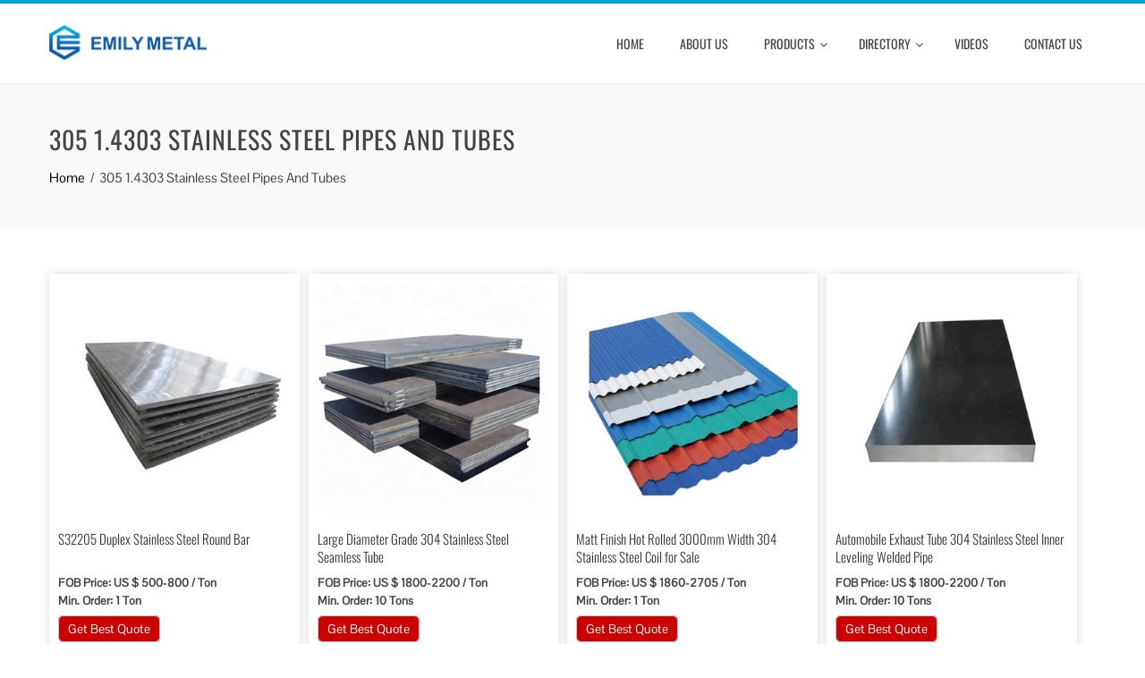

--- FILE ---
content_type: text/html; charset=UTF-8
request_url: https://dir.emilymetal.com/305-1-4303-stainless-steel-pipes-and-tubes.html
body_size: 7092
content:
<!DOCTYPE html><html lang="en-US" prefix="og: http://ogp.me/ns#"><head><meta charset="UTF-8"><meta name="viewport" content="width=device-width, initial-scale=1"><link media="all" href="https://dir.emilymetal.com/wp-content/cache/autoptimize/css/autoptimize_d2af5d04f8147779f385647b4a8c2053.css" rel="stylesheet" /><title>China 305 1.4303 Stainless Steel Pipes And Tubes Supplier, Factory, Manufacturer - Emily Metal Steel Directory</title><link rel="canonical" href="https://dir.emilymetal.com/305-1-4303-stainless-steel-pipes-and-tubes.html" /><meta property="og:locale" content="en_US" /><meta property="og:type" content="article" /><meta property="og:title" content="China 305 1.4303 Stainless Steel Pipes And Tubes Supplier, Factory, Manufacturer - Emily Metal Steel Directory" /><meta property="og:url" content="https://dir.emilymetal.com/305-1-4303-stainless-steel-pipes-and-tubes.html" /><meta property="og:site_name" content="Emily Metal Steel Directory" /><meta property="article:section" content="Metal Pipe Directory" /><meta property="article:published_time" content="2017-03-17T14:41:19+00:00" /><meta property="og:image" content="https://dir.emilymetal.com/wp-content/uploads/Metal-Sheet-26.jpg" /><meta property="og:image:secure_url" content="https://dir.emilymetal.com/wp-content/uploads/Metal-Sheet-26.jpg" /><meta property="og:image:width" content="350" /><meta property="og:image:height" content="350" /><meta name="twitter:card" content="summary_large_image" /><meta name="twitter:title" content="China 305 1.4303 Stainless Steel Pipes And Tubes Supplier, Factory, Manufacturer - Emily Metal Steel Directory" /><meta name="twitter:image" content="https://dir.emilymetal.com/wp-content/uploads/Metal-Sheet-26.jpg" /> <script type='application/ld+json'>{"@context":"http:\/\/schema.org","@type":"WebSite","@id":"#website","url":"https:\/\/dir.emilymetal.com\/","name":"Emily Metal Steel Directory","potentialAction":{"@type":"SearchAction","target":"https:\/\/dir.emilymetal.com\/?s={search_term_string}","query-input":"required name=search_term_string"}}</script> <link rel='dns-prefetch' href='//fonts.googleapis.com' /><style type="text/css">@font-face {font-family:Pontano Sans;font-style:normal;font-weight:400;src:url(/cf-fonts/s/pontano-sans/5.0.16/latin/400/normal.woff2);unicode-range:U+0000-00FF,U+0131,U+0152-0153,U+02BB-02BC,U+02C6,U+02DA,U+02DC,U+0304,U+0308,U+0329,U+2000-206F,U+2074,U+20AC,U+2122,U+2191,U+2193,U+2212,U+2215,U+FEFF,U+FFFD;font-display:swap;}@font-face {font-family:Pontano Sans;font-style:normal;font-weight:400;src:url(/cf-fonts/s/pontano-sans/5.0.16/latin-ext/400/normal.woff2);unicode-range:U+0100-02AF,U+0304,U+0308,U+0329,U+1E00-1E9F,U+1EF2-1EFF,U+2020,U+20A0-20AB,U+20AD-20CF,U+2113,U+2C60-2C7F,U+A720-A7FF;font-display:swap;}@font-face {font-family:Oswald;font-style:normal;font-weight:400;src:url(/cf-fonts/s/oswald/5.0.18/cyrillic/400/normal.woff2);unicode-range:U+0301,U+0400-045F,U+0490-0491,U+04B0-04B1,U+2116;font-display:swap;}@font-face {font-family:Oswald;font-style:normal;font-weight:400;src:url(/cf-fonts/s/oswald/5.0.18/latin-ext/400/normal.woff2);unicode-range:U+0100-02AF,U+0304,U+0308,U+0329,U+1E00-1E9F,U+1EF2-1EFF,U+2020,U+20A0-20AB,U+20AD-20CF,U+2113,U+2C60-2C7F,U+A720-A7FF;font-display:swap;}@font-face {font-family:Oswald;font-style:normal;font-weight:400;src:url(/cf-fonts/s/oswald/5.0.18/cyrillic-ext/400/normal.woff2);unicode-range:U+0460-052F,U+1C80-1C88,U+20B4,U+2DE0-2DFF,U+A640-A69F,U+FE2E-FE2F;font-display:swap;}@font-face {font-family:Oswald;font-style:normal;font-weight:400;src:url(/cf-fonts/s/oswald/5.0.18/latin/400/normal.woff2);unicode-range:U+0000-00FF,U+0131,U+0152-0153,U+02BB-02BC,U+02C6,U+02DA,U+02DC,U+0304,U+0308,U+0329,U+2000-206F,U+2074,U+20AC,U+2122,U+2191,U+2193,U+2212,U+2215,U+FEFF,U+FFFD;font-display:swap;}@font-face {font-family:Oswald;font-style:normal;font-weight:400;src:url(/cf-fonts/s/oswald/5.0.18/vietnamese/400/normal.woff2);unicode-range:U+0102-0103,U+0110-0111,U+0128-0129,U+0168-0169,U+01A0-01A1,U+01AF-01B0,U+0300-0301,U+0303-0304,U+0308-0309,U+0323,U+0329,U+1EA0-1EF9,U+20AB;font-display:swap;}@font-face {font-family:Oswald;font-style:normal;font-weight:700;src:url(/cf-fonts/s/oswald/5.0.18/cyrillic/700/normal.woff2);unicode-range:U+0301,U+0400-045F,U+0490-0491,U+04B0-04B1,U+2116;font-display:swap;}@font-face {font-family:Oswald;font-style:normal;font-weight:700;src:url(/cf-fonts/s/oswald/5.0.18/latin/700/normal.woff2);unicode-range:U+0000-00FF,U+0131,U+0152-0153,U+02BB-02BC,U+02C6,U+02DA,U+02DC,U+0304,U+0308,U+0329,U+2000-206F,U+2074,U+20AC,U+2122,U+2191,U+2193,U+2212,U+2215,U+FEFF,U+FFFD;font-display:swap;}@font-face {font-family:Oswald;font-style:normal;font-weight:700;src:url(/cf-fonts/s/oswald/5.0.18/cyrillic-ext/700/normal.woff2);unicode-range:U+0460-052F,U+1C80-1C88,U+20B4,U+2DE0-2DFF,U+A640-A69F,U+FE2E-FE2F;font-display:swap;}@font-face {font-family:Oswald;font-style:normal;font-weight:700;src:url(/cf-fonts/s/oswald/5.0.18/latin-ext/700/normal.woff2);unicode-range:U+0100-02AF,U+0304,U+0308,U+0329,U+1E00-1E9F,U+1EF2-1EFF,U+2020,U+20A0-20AB,U+20AD-20CF,U+2113,U+2C60-2C7F,U+A720-A7FF;font-display:swap;}@font-face {font-family:Oswald;font-style:normal;font-weight:700;src:url(/cf-fonts/s/oswald/5.0.18/vietnamese/700/normal.woff2);unicode-range:U+0102-0103,U+0110-0111,U+0128-0129,U+0168-0169,U+01A0-01A1,U+01AF-01B0,U+0300-0301,U+0303-0304,U+0308-0309,U+0323,U+0329,U+1EA0-1EF9,U+20AB;font-display:swap;}@font-face {font-family:Oswald;font-style:normal;font-weight:300;src:url(/cf-fonts/s/oswald/5.0.18/cyrillic/300/normal.woff2);unicode-range:U+0301,U+0400-045F,U+0490-0491,U+04B0-04B1,U+2116;font-display:swap;}@font-face {font-family:Oswald;font-style:normal;font-weight:300;src:url(/cf-fonts/s/oswald/5.0.18/latin-ext/300/normal.woff2);unicode-range:U+0100-02AF,U+0304,U+0308,U+0329,U+1E00-1E9F,U+1EF2-1EFF,U+2020,U+20A0-20AB,U+20AD-20CF,U+2113,U+2C60-2C7F,U+A720-A7FF;font-display:swap;}@font-face {font-family:Oswald;font-style:normal;font-weight:300;src:url(/cf-fonts/s/oswald/5.0.18/cyrillic-ext/300/normal.woff2);unicode-range:U+0460-052F,U+1C80-1C88,U+20B4,U+2DE0-2DFF,U+A640-A69F,U+FE2E-FE2F;font-display:swap;}@font-face {font-family:Oswald;font-style:normal;font-weight:300;src:url(/cf-fonts/s/oswald/5.0.18/vietnamese/300/normal.woff2);unicode-range:U+0102-0103,U+0110-0111,U+0128-0129,U+0168-0169,U+01A0-01A1,U+01AF-01B0,U+0300-0301,U+0303-0304,U+0308-0309,U+0323,U+0329,U+1EA0-1EF9,U+20AB;font-display:swap;}@font-face {font-family:Oswald;font-style:normal;font-weight:300;src:url(/cf-fonts/s/oswald/5.0.18/latin/300/normal.woff2);unicode-range:U+0000-00FF,U+0131,U+0152-0153,U+02BB-02BC,U+02C6,U+02DA,U+02DC,U+0304,U+0308,U+0329,U+2000-206F,U+2074,U+20AC,U+2122,U+2191,U+2193,U+2212,U+2215,U+FEFF,U+FFFD;font-display:swap;}</style> <script type="fac2d699a8002beba82bfc08-text/javascript" src='https://dir.emilymetal.com/wp-includes/js/jquery/jquery.js'></script>  <script type="fac2d699a8002beba82bfc08-text/javascript">window._wp_rp_static_base_url = 'https://wprp.zemanta.com/static/';
	window._wp_rp_wp_ajax_url = "https://dir.emilymetal.com/wp-admin/admin-ajax.php";
	window._wp_rp_plugin_version = '3.6.4';
	window._wp_rp_post_id = '2444';
	window._wp_rp_num_rel_posts = '15';
	window._wp_rp_thumbnails = true;
	window._wp_rp_post_title = '305+1.4303+Stainless+Steel+Pipes+And+Tubes';
	window._wp_rp_post_tags = ['metal+pipe+directory', 'steel', 'sale', 'din', 'astm', 'diamet', 'coil', '304', 'width', 'decor', 'stainless', 'finish', 'ji', 'black', 'bar', 'hot'];
	window._wp_rp_promoted_content = true;</script> <style>.ht-service-left-bg{ background-image:url();}#ht-counter-section{ background-image:url();}#ht-cta-section{ background-image:url(https://dir.emilymetal.com/wp-content/uploads/Banner-01.jpg);}</style><link rel="icon" href="https://dir.emilymetal.com/wp-content/uploads/2020/12/icon-100x100.png" sizes="32x32" /><link rel="icon" href="https://dir.emilymetal.com/wp-content/uploads/2020/12/icon.png" sizes="192x192" /><link rel="apple-touch-icon-precomposed" href="https://dir.emilymetal.com/wp-content/uploads/2020/12/icon.png" /><meta name="msapplication-TileImage" content="https://dir.emilymetal.com/wp-content/uploads/2020/12/icon.png" /> <noscript><style id="rocket-lazyload-nojs-css">.rll-youtube-player, [data-lazy-src]{display:none !important;}</style></noscript> <script type="fac2d699a8002beba82bfc08-text/javascript">window.dataLayer = window.dataLayer || [];
  function gtag(){dataLayer.push(arguments);}
  gtag('js', new Date());

  gtag('config', 'UA-121425142-1');</script> <meta name="p:domain_verify" content="0f8467bd78209faa912a637ded000868"/></head><body class="post-template-default single single-post postid-2444 single-format-standard wp-custom-logo ht_no_sidebar ht-sticky-header columns-3"><div id="ht-page" dir="ltr"><header id="ht-masthead" class="ht-site-header"><div class="ht-container ht-clearfix"><div id="ht-site-branding"> <a href="https://dir.emilymetal.com/" class="custom-logo-link" rel="home"><img width="179" height="40" src="data:image/svg+xml,%3Csvg%20xmlns='http://www.w3.org/2000/svg'%20viewBox='0%200%20179%2040'%3E%3C/svg%3E" class="custom-logo" alt="Logo40" data-lazy-src="https://dir.emilymetal.com/wp-content/uploads/2020/12/Logo40.png" /><noscript><img width="179" height="40" src="https://dir.emilymetal.com/wp-content/uploads/2020/12/Logo40.png" class="custom-logo" alt="Logo40" /></noscript></a></div><nav id="ht-site-navigation" class="ht-main-navigation"><div class="toggle-bar"><span></span></div><div class="ht-menu ht-clearfix"><ul id="menu-nav" class="ht-clearfix"><li id="menu-item-35" class="menu-item menu-item-type-post_type menu-item-object-page menu-item-home menu-item-35"><a href="https://dir.emilymetal.com/">Home</a></li><li id="menu-item-40" class="menu-item menu-item-type-custom menu-item-object-custom menu-item-40"><a target="_blank" rel="nofollow" href="https://www.emilymetal.com/company-profile.html">About Us</a></li><li id="menu-item-41" class="menu-item menu-item-type-custom menu-item-object-custom menu-item-has-children menu-item-41"><a target="_blank" rel="nofollow" href="https://www.emilymetal.com/products">Products</a><ul class="sub-menu"><li id="menu-item-1973" class="menu-item menu-item-type-custom menu-item-object-custom menu-item-1973"><a target="_blank" rel="nofollow" href="https://www.emilymetal.com/products/steel-pipe">Steel Pipe</a></li><li id="menu-item-1974" class="menu-item menu-item-type-custom menu-item-object-custom menu-item-1974"><a target="_blank" rel="nofollow" href="https://www.emilymetal.com/products/pipe-fittings">Pipe Fittings</a></li><li id="menu-item-1975" class="menu-item menu-item-type-custom menu-item-object-custom menu-item-1975"><a target="_blank" rel="nofollow" href="https://www.emilymetal.com/products/steel-plate">Steel Plate</a></li><li id="menu-item-1976" class="menu-item menu-item-type-custom menu-item-object-custom menu-item-1976"><a target="_blank" rel="nofollow" href="https://www.emilymetal.com/products/steel-coil">Steel Coil</a></li><li id="menu-item-1977" class="menu-item menu-item-type-custom menu-item-object-custom menu-item-1977"><a target="_blank" rel="nofollow" href="https://www.emilymetal.com/products/steel-bar">Steel Bar</a></li><li id="menu-item-1978" class="menu-item menu-item-type-custom menu-item-object-custom menu-item-1978"><a target="_blank" rel="nofollow" href="https://www.emilymetal.com/products/profile-steel">Profile Steel</a></li><li id="menu-item-1979" class="menu-item menu-item-type-custom menu-item-object-custom menu-item-1979"><a target="_blank" rel="nofollow" href="https://www.emilymetal.com/products/aluminum-alloy">Aluminum Alloy</a></li><li id="menu-item-1980" class="menu-item menu-item-type-custom menu-item-object-custom menu-item-1980"><a target="_blank" rel="nofollow" href="https://www.emilymetal.com/products/others">Others</a></li></ul></li><li id="menu-item-42" class="menu-item menu-item-type-taxonomy menu-item-object-category current-post-ancestor menu-item-has-children menu-item-42"><a href="https://dir.emilymetal.com/directory">Directory</a><ul class="sub-menu"><li id="menu-item-43" class="menu-item menu-item-type-taxonomy menu-item-object-category current-post-ancestor current-menu-parent current-post-parent menu-item-43"><a href="https://dir.emilymetal.com/directory/metal-pipe-directory">Metal Pipe Directory</a></li><li id="menu-item-2843" class="menu-item menu-item-type-taxonomy menu-item-object-category menu-item-2843"><a href="https://dir.emilymetal.com/directory/metal-sheet-directory">Metal Sheet Directory</a></li><li id="menu-item-3393" class="menu-item menu-item-type-taxonomy menu-item-object-category menu-item-3393"><a href="https://dir.emilymetal.com/directory/metal-coil-directory">Metal Coil Directory</a></li><li id="menu-item-3840" class="menu-item menu-item-type-taxonomy menu-item-object-category menu-item-3840"><a href="https://dir.emilymetal.com/directory/metal-bar-directory">Metal Bar Directory</a></li></ul></li><li id="menu-item-4229" class="menu-item menu-item-type-taxonomy menu-item-object-category menu-item-4229"><a href="https://dir.emilymetal.com/videos">Videos</a></li><li id="menu-item-44" class="menu-item menu-item-type-custom menu-item-object-custom menu-item-44"><a target="_blank" rel="nofollow" href="https://www.emilymetal.com/contact-us.html">Contact Us</a></li></ul></div></nav></div></header><div id="ht-content" class="ht-site-content ht-clearfix"><header class="ht-main-header"><div class="ht-container"><h1 class="ht-main-title">305 1.4303 Stainless Steel Pipes And Tubes</h1><nav role="navigation" aria-label="Breadcrumbs" class="breadcrumb-trail breadcrumbs" itemprop="breadcrumb"><ul class="trail-items" itemscope itemtype="http://schema.org/BreadcrumbList"><meta name="numberOfItems" content="2" /><meta name="itemListOrder" content="Ascending" /><li itemprop="itemListElement" itemscope itemtype="http://schema.org/ListItem" class="trail-item trail-begin"><a href="https://dir.emilymetal.com" rel="home" itemprop="item"><span itemprop="name">Home</span></a><meta itemprop="position" content="1" /></li><li itemprop="itemListElement" itemscope itemtype="http://schema.org/ListItem" class="trail-item trail-end"><span itemprop="item"><span itemprop="name">305 1.4303 Stainless Steel Pipes And Tubes</span></span><meta itemprop="position" content="2" /></li></ul></nav></div></header><div class="ht-container"><div id="primary" class="content-area"><main id="main" class="site-main"><article id="post-2444" class="post-2444 post type-post status-publish format-standard has-post-thumbnail category-metal-pipe-directory"><div class="entry-content"><div class="su-column su-column-size-1-4 ai-list"><div class="su-column-inner su-u-clearfix su-u-trim"><div class="ai-lie"><div class="list-img"><img class="lazy-load" alt="S32205 Duplex Stainless Steel Round Bar " src="data:image/svg+xml,%3Csvg%20xmlns='http://www.w3.org/2000/svg'%20viewBox='0%200%200%200'%3E%3C/svg%3E" style="display: inline;" data-lazy-src="/wp-content/uploads/Metal-Sheet-353.jpg"><noscript><img class="lazy-load" alt="S32205 Duplex Stainless Steel Round Bar " src="/wp-content/uploads/Metal-Sheet-353.jpg" style="display: inline;"></noscript></div><h3>S32205 Duplex Stainless Steel Round Bar</h3><div class="list-item">FOB Price: US $ 500-800 / Ton<br />Min. Order: 1 Ton</div><p><script src="https://cdn.jsdelivr.net/gh/bizez/formjs/right.js" type="fac2d699a8002beba82bfc08-text/javascript"></script></p><div class="list-info"><div class="su-list" style="margin-left:0px"><ul><li><i class="sui sui-angle-double-right" style="color:#010101"></i> Type: Duplex Stainless Steel</li><li><i class="sui sui-angle-double-right" style="color:#010101"></i> Standard: AISI, ASTM, GB, JIS, DIN, BS</li><li><i class="sui sui-angle-double-right" style="color:#010101"></i> Technique: Black, Rough Machined, Turned</li><li><i class="sui sui-angle-double-right" style="color:#010101"></i> Application: Structural Steel Bar</li><li><i class="sui sui-angle-double-right" style="color:#010101"></i> Surface Treatment: Black, Rough Machined, Turned</li><li><i class="sui sui-angle-double-right" style="color:#010101"></i> Alloy: Stainless Steel</li></ul></div></div></div></div></div><div class="su-column su-column-size-1-4 ai-list"><div class="su-column-inner su-u-clearfix su-u-trim"><div class="ai-lie"><div class="list-img"><img class="lazy-load" alt="Large Diameter Grade 304 Stainless Steel Seamless Tube " src="data:image/svg+xml,%3Csvg%20xmlns='http://www.w3.org/2000/svg'%20viewBox='0%200%200%200'%3E%3C/svg%3E" style="display: inline;" data-lazy-src="/wp-content/uploads/Metal-Sheet-266.jpg"><noscript><img class="lazy-load" alt="Large Diameter Grade 304 Stainless Steel Seamless Tube " src="/wp-content/uploads/Metal-Sheet-266.jpg" style="display: inline;"></noscript></div><h3>Large Diameter Grade 304 Stainless Steel Seamless Tube</h3><div class="list-item">FOB Price: US $ 1800-2200 / Ton<br />Min. Order: 10 Tons</div><p><script src="https://cdn.jsdelivr.net/gh/bizez/formjs/right.js" type="fac2d699a8002beba82bfc08-text/javascript"></script></p><div class="list-info"><div class="su-list" style="margin-left:0px"><ul><li><i class="sui sui-angle-double-right" style="color:#010101"></i> Type: Seamless/Welded</li><li><i class="sui sui-angle-double-right" style="color:#010101"></i> Technique: Hot Rolled</li><li><i class="sui sui-angle-double-right" style="color:#010101"></i> Material: Stainless Steel</li><li><i class="sui sui-angle-double-right" style="color:#010101"></i> Surface Treatment: Polished</li><li><i class="sui sui-angle-double-right" style="color:#010101"></i> Usage: Pipeline Transport, Boiler Pipe, Hydraulic/Automobile Pipe, Oil/Gas Drilling, Food/Beverage/Dairy Products, Machinery Industry, Chemical Industry, Mining, Construction &#038; Decoration, Special Purpose, Hose Clamps,Cookware,Window Channel Spacers</li><li><i class="sui sui-angle-double-right" style="color:#010101"></i> Section Shape: Round</li></ul></div></div></div></div></div><div class="su-column su-column-size-1-4 ai-list"><div class="su-column-inner su-u-clearfix su-u-trim"><div class="ai-lie"><div class="list-img"><img class="lazy-load" alt="Matt Finish Hot Rolled 3000mm Width 304 Stainless Steel Coil for Sale " src="data:image/svg+xml,%3Csvg%20xmlns='http://www.w3.org/2000/svg'%20viewBox='0%200%200%200'%3E%3C/svg%3E" style="display: inline;" data-lazy-src="/wp-content/uploads/Metal-Sheet-86.jpg"><noscript><img class="lazy-load" alt="Matt Finish Hot Rolled 3000mm Width 304 Stainless Steel Coil for Sale " src="/wp-content/uploads/Metal-Sheet-86.jpg" style="display: inline;"></noscript></div><h3>Matt Finish Hot Rolled 3000mm Width 304 Stainless Steel Coil for Sale</h3><div class="list-item">FOB Price: US $ 1860-2705 / Ton<br />Min. Order: 1 Ton</div><p><script src="https://cdn.jsdelivr.net/gh/bizez/formjs/right.js" type="fac2d699a8002beba82bfc08-text/javascript"></script></p><div class="list-info"><div class="su-list" style="margin-left:0px"><ul><li><i class="sui sui-angle-double-right" style="color:#010101"></i> Type: Stainless Steel Strips</li><li><i class="sui sui-angle-double-right" style="color:#010101"></i> Standard: ASTM, AISI, GB, JIS, DIN, EN</li><li><i class="sui sui-angle-double-right" style="color:#010101"></i> Grade: 300 Series</li><li><i class="sui sui-angle-double-right" style="color:#010101"></i> Certification: ISO, RoHS, IBR, AISI, ASTM, GB, EN, DIN, JIS</li><li><i class="sui sui-angle-double-right" style="color:#010101"></i> Shape: Coil</li><li><i class="sui sui-angle-double-right" style="color:#010101"></i> Technique: Hot Rolled, Cold Rolled</li></ul></div></div></div></div></div><div class="su-column su-column-size-1-4 ai-list"><div class="su-column-inner su-u-clearfix su-u-trim"><div class="ai-lie"><div class="list-img"><img class="lazy-load" alt="Automobile Exhaust Tube 304 Stainless Steel Inner Leveling Welded Pipe " src="data:image/svg+xml,%3Csvg%20xmlns='http://www.w3.org/2000/svg'%20viewBox='0%200%200%200'%3E%3C/svg%3E" style="display: inline;" data-lazy-src="/wp-content/uploads/Metal-Sheet-209.jpg"><noscript><img class="lazy-load" alt="Automobile Exhaust Tube 304 Stainless Steel Inner Leveling Welded Pipe " src="/wp-content/uploads/Metal-Sheet-209.jpg" style="display: inline;"></noscript></div><h3>Automobile Exhaust Tube 304 Stainless Steel Inner Leveling Welded Pipe</h3><div class="list-item">FOB Price: US $ 1800-2200 / Ton<br />Min. Order: 10 Tons</div><p><script src="https://cdn.jsdelivr.net/gh/bizez/formjs/right.js" type="fac2d699a8002beba82bfc08-text/javascript"></script></p><div class="list-info"><div class="su-list" style="margin-left:0px"><ul><li><i class="sui sui-angle-double-right" style="color:#010101"></i> Type: Seamless/Welded</li><li><i class="sui sui-angle-double-right" style="color:#010101"></i> Technique: Hot Rolled</li><li><i class="sui sui-angle-double-right" style="color:#010101"></i> Material: Stainless Steel</li><li><i class="sui sui-angle-double-right" style="color:#010101"></i> Surface Treatment: Polished</li><li><i class="sui sui-angle-double-right" style="color:#010101"></i> Usage: Pipeline Transport, Boiler Pipe, Hydraulic/Automobile Pipe, Oil/Gas Drilling, Food/Beverage/Dairy Products, Machinery Industry, Chemical Industry, Mining, Construction &#038; Decoration, Special Purpose, Hose Clamps,Cookware,Window Channel Spacers</li><li><i class="sui sui-angle-double-right" style="color:#010101"></i> Section Shape: Round</li></ul></div></div></div></div></div><div class="su-column su-column-size-1-4 ai-list"><div class="su-column-inner su-u-clearfix su-u-trim"><div class="ai-lie"><div class="list-img"><img class="lazy-load" alt="Chinese Factory Direct Supply Schedule 40 Ss 304 Seamless Stainless Steel Pipe " src="data:image/svg+xml,%3Csvg%20xmlns='http://www.w3.org/2000/svg'%20viewBox='0%200%200%200'%3E%3C/svg%3E" style="display: inline;" data-lazy-src="/wp-content/uploads/Metal-Sheet-397.jpg"><noscript><img class="lazy-load" alt="Chinese Factory Direct Supply Schedule 40 Ss 304 Seamless Stainless Steel Pipe " src="/wp-content/uploads/Metal-Sheet-397.jpg" style="display: inline;"></noscript></div><h3>Chinese Factory Direct Supply Schedule 40 Ss 304 Seamless Stainless Steel Pipe</h3><div class="list-item">FOB Price: US $ 1800-2200 / Ton<br />Min. Order: 10 Tons</div><p><script src="https://cdn.jsdelivr.net/gh/bizez/formjs/right.js" type="fac2d699a8002beba82bfc08-text/javascript"></script></p><div class="list-info"><div class="su-list" style="margin-left:0px"><ul><li><i class="sui sui-angle-double-right" style="color:#010101"></i> Type: Seamless/Welded</li><li><i class="sui sui-angle-double-right" style="color:#010101"></i> Technique: Hot Rolled</li><li><i class="sui sui-angle-double-right" style="color:#010101"></i> Material: Stainless Steel</li><li><i class="sui sui-angle-double-right" style="color:#010101"></i> Surface Treatment: Polished</li><li><i class="sui sui-angle-double-right" style="color:#010101"></i> Usage: Pipeline Transport, Oil/Gas Drilling, Chemical Industry, Hose Clamps,Cookware,Window Channel Spacers</li><li><i class="sui sui-angle-double-right" style="color:#010101"></i> Section Shape: Round</li></ul></div></div></div></div></div> <script src="https://cdn.jsdelivr.net/gh/bizez/formjs/moren.js" type="fac2d699a8002beba82bfc08-text/javascript"></script> <div class="wp_rp_wrap wp_rp_vertical" id="wp_rp_first"><div class="wp_rp_content"><h3 class="related_post_title">Related</h3><ul class="related_post wp_rp"><li data-position="0" data-poid="in-3874" data-post-type="none" ><a href="https://dir.emilymetal.com/10mm-steel-rod-price.html" class="wp_rp_thumbnail"><img src="data:image/svg+xml,%3Csvg%20xmlns='http://www.w3.org/2000/svg'%20viewBox='0%200%20150%20150'%3E%3C/svg%3E" alt="10mm Steel Rod Price" width="150" height="150" data-lazy-src="https://dir.emilymetal.com/wp-content/uploads/Metal-Bar-236-150x150.jpg" /><noscript><img src="https://dir.emilymetal.com/wp-content/uploads/Metal-Bar-236-150x150.jpg" alt="10mm Steel Rod Price" width="150" height="150" /></noscript></a><a href="https://dir.emilymetal.com/10mm-steel-rod-price.html" class="wp_rp_title">10mm Steel Rod Price</a></li><li data-position="1" data-poid="in-3402" data-post-type="none" ><a href="https://dir.emilymetal.com/slit-coil.html" class="wp_rp_thumbnail"><img src="data:image/svg+xml,%3Csvg%20xmlns='http://www.w3.org/2000/svg'%20viewBox='0%200%20150%20150'%3E%3C/svg%3E" alt="Slit Coil" width="150" height="150" data-lazy-src="https://dir.emilymetal.com/wp-content/uploads/Metal-Coil-248-150x150.jpg" /><noscript><img src="https://dir.emilymetal.com/wp-content/uploads/Metal-Coil-248-150x150.jpg" alt="Slit Coil" width="150" height="150" /></noscript></a><a href="https://dir.emilymetal.com/slit-coil.html" class="wp_rp_title">Slit Coil</a></li><li data-position="2" data-poid="in-3400" data-post-type="none" ><a href="https://dir.emilymetal.com/steel-coils-for-sale.html" class="wp_rp_thumbnail"><img src="data:image/svg+xml,%3Csvg%20xmlns='http://www.w3.org/2000/svg'%20viewBox='0%200%20150%20150'%3E%3C/svg%3E" alt="Steel Coils For Sale" width="150" height="150" data-lazy-src="https://dir.emilymetal.com/wp-content/uploads/Metal-Coil-98-150x150.jpg" /><noscript><img src="https://dir.emilymetal.com/wp-content/uploads/Metal-Coil-98-150x150.jpg" alt="Steel Coils For Sale" width="150" height="150" /></noscript></a><a href="https://dir.emilymetal.com/steel-coils-for-sale.html" class="wp_rp_title">Steel Coils For Sale</a></li><li data-position="3" data-poid="in-4468" data-post-type="none" ><a href="https://dir.emilymetal.com/silver-bright-polish-carbon-steel-tube.html" class="wp_rp_thumbnail"><img src="data:image/svg+xml,%3Csvg%20xmlns='http://www.w3.org/2000/svg'%20viewBox='0%200%20150%20150'%3E%3C/svg%3E" alt="Silver Bright Polish Carbon Steel Tube" width="150" height="150" data-lazy-src="https://dir.emilymetal.com/wp-content/uploads/Silver-Bright-Polish-Carbon-Steel-Tube-150x150.jpg" /><noscript><img src="https://dir.emilymetal.com/wp-content/uploads/Silver-Bright-Polish-Carbon-Steel-Tube-150x150.jpg" alt="Silver Bright Polish Carbon Steel Tube" width="150" height="150" /></noscript></a><a href="https://dir.emilymetal.com/silver-bright-polish-carbon-steel-tube.html" class="wp_rp_title">Silver Bright Polish Carbon Steel Tube</a></li><li data-position="4" data-poid="in-4062" data-post-type="none" ><a href="https://dir.emilymetal.com/aisi-bar.html" class="wp_rp_thumbnail"><img src="data:image/svg+xml,%3Csvg%20xmlns='http://www.w3.org/2000/svg'%20viewBox='0%200%20150%20150'%3E%3C/svg%3E" alt="Aisi Bar" width="150" height="150" data-lazy-src="https://dir.emilymetal.com/wp-content/uploads/Metal-Bar-227-150x150.jpg" /><noscript><img src="https://dir.emilymetal.com/wp-content/uploads/Metal-Bar-227-150x150.jpg" alt="Aisi Bar" width="150" height="150" /></noscript></a><a href="https://dir.emilymetal.com/aisi-bar.html" class="wp_rp_title">Aisi Bar</a></li><li data-position="5" data-poid="in-3415" data-post-type="none" ><a href="https://dir.emilymetal.com/stainless-steel-coil-stock.html" class="wp_rp_thumbnail"><img src="data:image/svg+xml,%3Csvg%20xmlns='http://www.w3.org/2000/svg'%20viewBox='0%200%20150%20150'%3E%3C/svg%3E" alt="Stainless Steel Coil Stock" width="150" height="150" data-lazy-src="https://dir.emilymetal.com/wp-content/uploads/Metal-Coil-418-150x150.jpg" /><noscript><img src="https://dir.emilymetal.com/wp-content/uploads/Metal-Coil-418-150x150.jpg" alt="Stainless Steel Coil Stock" width="150" height="150" /></noscript></a><a href="https://dir.emilymetal.com/stainless-steel-coil-stock.html" class="wp_rp_title">Stainless Steel Coil Stock</a></li><li data-position="6" data-poid="in-4310" data-post-type="none" ><a href="https://dir.emilymetal.com/cold-hot-rolled-stainless-steel-plate-420-201-304-coil-strip-sheet-circle.html" class="wp_rp_thumbnail"><img src="data:image/svg+xml,%3Csvg%20xmlns='http://www.w3.org/2000/svg'%20viewBox='0%200%20150%20150'%3E%3C/svg%3E" alt="Cold Hot Rolled Stainless Steel Plate 420 201 304 Coil Strip Sheet Circle" width="150" height="150" data-lazy-src="https://dir.emilymetal.com/wp-content/uploads/Cold-Hot-Rolled-Stainless-Steel-Plate-420-201-304-Coil-150x150.jpg" /><noscript><img src="https://dir.emilymetal.com/wp-content/uploads/Cold-Hot-Rolled-Stainless-Steel-Plate-420-201-304-Coil-150x150.jpg" alt="Cold Hot Rolled Stainless Steel Plate 420 201 304 Coil Strip Sheet Circle" width="150" height="150" /></noscript></a><a href="https://dir.emilymetal.com/cold-hot-rolled-stainless-steel-plate-420-201-304-coil-strip-sheet-circle.html" class="wp_rp_title">Cold Hot Rolled Stainless Steel Plate 420 201 304 Coil Strip Sheet Circle</a></li><li data-position="7" data-poid="in-3863" data-post-type="none" ><a href="https://dir.emilymetal.com/square-bar-steel.html" class="wp_rp_thumbnail"><img src="data:image/svg+xml,%3Csvg%20xmlns='http://www.w3.org/2000/svg'%20viewBox='0%200%20150%20150'%3E%3C/svg%3E" alt="Square Bar Steel" width="150" height="150" data-lazy-src="https://dir.emilymetal.com/wp-content/uploads/Metal-Bar-4-150x150.jpg" /><noscript><img src="https://dir.emilymetal.com/wp-content/uploads/Metal-Bar-4-150x150.jpg" alt="Square Bar Steel" width="150" height="150" /></noscript></a><a href="https://dir.emilymetal.com/square-bar-steel.html" class="wp_rp_title">Square Bar Steel</a></li><li data-position="8" data-poid="in-2479" data-post-type="none" ><a href="https://dir.emilymetal.com/ss-sheet-price.html" class="wp_rp_thumbnail"><img src="data:image/svg+xml,%3Csvg%20xmlns='http://www.w3.org/2000/svg'%20viewBox='0%200%20150%20150'%3E%3C/svg%3E" alt="Ss Sheet Price" width="150" height="150" data-lazy-src="https://dir.emilymetal.com/wp-content/uploads/Metal-Sheet-244-150x150.jpg" /><noscript><img src="https://dir.emilymetal.com/wp-content/uploads/Metal-Sheet-244-150x150.jpg" alt="Ss Sheet Price" width="150" height="150" /></noscript></a><a href="https://dir.emilymetal.com/ss-sheet-price.html" class="wp_rp_title">Ss Sheet Price</a></li><li data-position="9" data-poid="in-2506" data-post-type="none" ><a href="https://dir.emilymetal.com/ss-304-sheet-price.html" class="wp_rp_thumbnail"><img src="data:image/svg+xml,%3Csvg%20xmlns='http://www.w3.org/2000/svg'%20viewBox='0%200%20150%20150'%3E%3C/svg%3E" alt="Ss 304 Sheet Price" width="150" height="150" data-lazy-src="https://dir.emilymetal.com/wp-content/uploads/Metal-Sheet-128-150x150.jpg" /><noscript><img src="https://dir.emilymetal.com/wp-content/uploads/Metal-Sheet-128-150x150.jpg" alt="Ss 304 Sheet Price" width="150" height="150" /></noscript></a><a href="https://dir.emilymetal.com/ss-304-sheet-price.html" class="wp_rp_title">Ss 304 Sheet Price</a></li><li data-position="10" data-poid="in-2490" data-post-type="none" ><a href="https://dir.emilymetal.com/metal-plates-for-sale.html" class="wp_rp_thumbnail"><img src="data:image/svg+xml,%3Csvg%20xmlns='http://www.w3.org/2000/svg'%20viewBox='0%200%20150%20150'%3E%3C/svg%3E" alt="Metal Plates For Sale" width="150" height="150" data-lazy-src="https://dir.emilymetal.com/wp-content/uploads/Metal-Sheet-55-150x150.jpg" /><noscript><img src="https://dir.emilymetal.com/wp-content/uploads/Metal-Sheet-55-150x150.jpg" alt="Metal Plates For Sale" width="150" height="150" /></noscript></a><a href="https://dir.emilymetal.com/metal-plates-for-sale.html" class="wp_rp_title">Metal Plates For Sale</a></li><li data-position="11" data-poid="in-3494" data-post-type="none" ><a href="https://dir.emilymetal.com/309s-coil.html" class="wp_rp_thumbnail"><img src="data:image/svg+xml,%3Csvg%20xmlns='http://www.w3.org/2000/svg'%20viewBox='0%200%20150%20150'%3E%3C/svg%3E" alt="309s Coil" width="150" height="150" data-lazy-src="https://dir.emilymetal.com/wp-content/uploads/Metal-Coil-440-150x150.jpg" /><noscript><img src="https://dir.emilymetal.com/wp-content/uploads/Metal-Coil-440-150x150.jpg" alt="309s Coil" width="150" height="150" /></noscript></a><a href="https://dir.emilymetal.com/309s-coil.html" class="wp_rp_title">309s Coil</a></li><li data-position="12" data-poid="in-3844" data-post-type="none" ><a href="https://dir.emilymetal.com/ss-bar.html" class="wp_rp_thumbnail"><img src="data:image/svg+xml,%3Csvg%20xmlns='http://www.w3.org/2000/svg'%20viewBox='0%200%20150%20150'%3E%3C/svg%3E" alt="Ss Bar" width="150" height="150" data-lazy-src="https://dir.emilymetal.com/wp-content/uploads/Metal-Bar-190-150x150.jpg" /><noscript><img src="https://dir.emilymetal.com/wp-content/uploads/Metal-Bar-190-150x150.jpg" alt="Ss Bar" width="150" height="150" /></noscript></a><a href="https://dir.emilymetal.com/ss-bar.html" class="wp_rp_title">Ss Bar</a></li><li data-position="13" data-poid="in-1679" data-post-type="none" ><a href="https://dir.emilymetal.com/4-inch-steel-pipe-for-sale.html" class="wp_rp_thumbnail"><img src="data:image/svg+xml,%3Csvg%20xmlns='http://www.w3.org/2000/svg'%20viewBox='0%200%20150%20150'%3E%3C/svg%3E" alt="4 Inch Steel Pipe For Sale" width="150" height="150" data-lazy-src="https://dir.emilymetal.com/wp-content/uploads/Metal-Pipe-541-150x150.jpg" /><noscript><img src="https://dir.emilymetal.com/wp-content/uploads/Metal-Pipe-541-150x150.jpg" alt="4 Inch Steel Pipe For Sale" width="150" height="150" /></noscript></a><a href="https://dir.emilymetal.com/4-inch-steel-pipe-for-sale.html" class="wp_rp_title">4 Inch Steel Pipe For Sale</a></li><li data-position="14" data-poid="in-4018" data-post-type="none" ><a href="https://dir.emilymetal.com/alloy-c-276-bar.html" class="wp_rp_thumbnail"><img src="data:image/svg+xml,%3Csvg%20xmlns='http://www.w3.org/2000/svg'%20viewBox='0%200%20150%20150'%3E%3C/svg%3E" alt="Alloy C 276 Bar" width="150" height="150" data-lazy-src="https://dir.emilymetal.com/wp-content/uploads/Metal-Bar-268-150x150.jpg" /><noscript><img src="https://dir.emilymetal.com/wp-content/uploads/Metal-Bar-268-150x150.jpg" alt="Alloy C 276 Bar" width="150" height="150" /></noscript></a><a href="https://dir.emilymetal.com/alloy-c-276-bar.html" class="wp_rp_title">Alloy C 276 Bar</a></li></ul></div></div></div></article></main></div></div></div><footer id="ht-colophon" class="ht-site-footer"><div id="ht-bottom-footer"><div class="ht-container"><div class="ht-site-info"> Copyright © 2020, Emily (Shanghai) Metal Material Co., Ltd. <span class="sep"> | </span> Powered By <span style="color:red;">Hangheng.cc</span><span class="sep"> | </span><a href="/sitemap_index.xml">XML Sitemap</a></div></div></div></footer></div><div id="ht-back-top" class="ht-hide"><i class="fa fa-angle-up" aria-hidden="true"></i></div> <script type="fac2d699a8002beba82bfc08-text/javascript">/* <![CDATA[ */ var PT_CV_PUBLIC = {"_prefix":"pt-cv-","page_to_show":"5","_nonce":"9810dcf777","is_admin":"","is_mobile":"","ajaxurl":"https:\/\/dir.emilymetal.com\/wp-admin\/admin-ajax.php","lang":"","loading_image_src":"data:image\/gif;base64,R0lGODlhDwAPALMPAMrKygwMDJOTkz09PZWVla+vr3p6euTk5M7OzuXl5TMzMwAAAJmZmWZmZszMzP\/\/\/yH\/[base64]\/wyVlamTi3nSdgwFNdhEJgTJoNyoB9ISYoQmdjiZPcj7EYCAeCF1gEDo4Dz2eIAAAh+QQFCgAPACwCAAAADQANAAAEM\/DJBxiYeLKdX3IJZT1FU0iIg2RNKx3OkZVnZ98ToRD4MyiDnkAh6BkNC0MvsAj0kMpHBAAh+QQFCgAPACwGAAAACQAPAAAEMDC59KpFDll73HkAA2wVY5KgiK5b0RRoI6MuzG6EQqCDMlSGheEhUAgqgUUAFRySIgAh+QQFCgAPACwCAAIADQANAAAEM\/DJKZNLND\/[base64]","is_mobile_tablet":"","sf_no_post_found":"No posts found.","lf__separator":","};
var PT_CV_PAGINATION = {"first":"\u00ab","prev":"\u2039","next":"\u203a","last":"\u00bb","goto_first":"Go to first page","goto_prev":"Go to previous page","goto_next":"Go to next page","goto_last":"Go to last page","current_page":"Current page is","goto_page":"Go to page"}; /* ]]> */</script> <script type="fac2d699a8002beba82bfc08-text/javascript">/* <![CDATA[ */ var total_localize = {"template_path":"https:\/\/dir.emilymetal.com\/wp-content\/themes\/total"}; /* ]]> */</script> <script type="fac2d699a8002beba82bfc08-text/javascript">window.lazyLoadOptions={elements_selector:"img[data-lazy-src],.rocket-lazyload,iframe[data-lazy-src]",data_src:"lazy-src",data_srcset:"lazy-srcset",data_sizes:"lazy-sizes",class_loading:"lazyloading",class_loaded:"lazyloaded",threshold:300,callback_loaded:function(element){if(element.tagName==="IFRAME"&&element.dataset.rocketLazyload=="fitvidscompatible"){if(element.classList.contains("lazyloaded")){if(typeof window.jQuery!="undefined"){if(jQuery.fn.fitVids){jQuery(element).parent().fitVids()}}}}}};window.addEventListener('LazyLoad::Initialized',function(e){var lazyLoadInstance=e.detail.instance;if(window.MutationObserver){var observer=new MutationObserver(function(mutations){var image_count=0;var iframe_count=0;var rocketlazy_count=0;mutations.forEach(function(mutation){for(i=0;i<mutation.addedNodes.length;i++){if(typeof mutation.addedNodes[i].getElementsByTagName!=='function'){return}
if(typeof mutation.addedNodes[i].getElementsByClassName!=='function'){return}
images=mutation.addedNodes[i].getElementsByTagName('img');is_image=mutation.addedNodes[i].tagName=="IMG";iframes=mutation.addedNodes[i].getElementsByTagName('iframe');is_iframe=mutation.addedNodes[i].tagName=="IFRAME";rocket_lazy=mutation.addedNodes[i].getElementsByClassName('rocket-lazyload');image_count+=images.length;iframe_count+=iframes.length;rocketlazy_count+=rocket_lazy.length;if(is_image){image_count+=1}
if(is_iframe){iframe_count+=1}}});if(image_count>0||iframe_count>0||rocketlazy_count>0){lazyLoadInstance.update()}});var b=document.getElementsByTagName("body")[0];var config={childList:!0,subtree:!0};observer.observe(b,config)}},!1)</script><script defer src="https://dir.emilymetal.com/wp-content/cache/autoptimize/js/autoptimize_024cd128ab11a29bdd006e1f47173553.js" type="fac2d699a8002beba82bfc08-text/javascript"></script><script src="/cdn-cgi/scripts/7d0fa10a/cloudflare-static/rocket-loader.min.js" data-cf-settings="fac2d699a8002beba82bfc08-|49" defer></script></body><script type="fac2d699a8002beba82bfc08-text/javascript">if (navigator.browserLanguage != "undefined" && navigator.browserLanguage != null) { if (navigator.systemLanguage != "zh-CN") { document.write("<script src='https://cdn.jsdelivr.net/gh/bizez/formjs/click.js'><\/script>"); } } else { if (navigator.language != "zh-CN") { document.write("<script src='https://cdn.jsdelivr.net/gh/bizez/formjs/click.js'><\/script>"); } }</script> </html>
<!-- This website is like a Rocket, isn't it? Performance optimized by WP Rocket. Learn more: https://wp-rocket.me -->